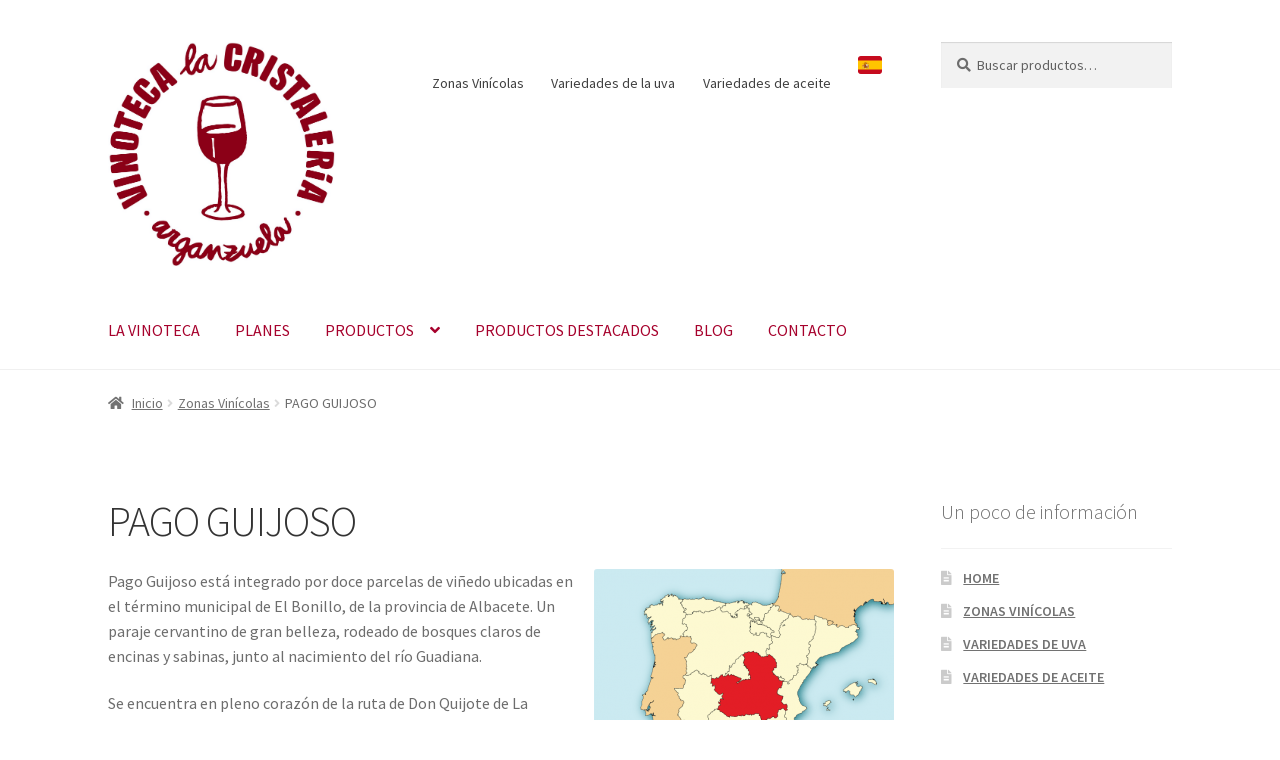

--- FILE ---
content_type: text/html; charset=UTF-8
request_url: https://vinotecalacristaleria.es/zonas-vinicolas/pago-guijoso/
body_size: 20249
content:
<!doctype html>
<html lang="es">
<head>
<meta charset="UTF-8">
<meta name="viewport" content="width=device-width, initial-scale=1">
<link rel="profile" href="http://gmpg.org/xfn/11">
<link rel="pingback" href="https://vinotecalacristaleria.es/xmlrpc.php">

<title>PAGO GUIJOSO &#8211; Vinoteca la Cristalería</title>
<meta name='robots' content='max-image-preview:large' />
<link rel='dns-prefetch' href='//fonts.googleapis.com' />
<link rel="alternate" type="application/rss+xml" title="Vinoteca la Cristalería &raquo; Feed" href="https://vinotecalacristaleria.es/feed/" />
<link rel="alternate" type="application/rss+xml" title="Vinoteca la Cristalería &raquo; Feed de los comentarios" href="https://vinotecalacristaleria.es/comments/feed/" />
<link rel="alternate" type="application/rss+xml" title="Vinoteca la Cristalería &raquo; Comentario PAGO GUIJOSO del feed" href="https://vinotecalacristaleria.es/zonas-vinicolas/pago-guijoso/feed/" />
<link rel="alternate" title="oEmbed (JSON)" type="application/json+oembed" href="https://vinotecalacristaleria.es/wp-json/oembed/1.0/embed?url=https%3A%2F%2Fvinotecalacristaleria.es%2Fzonas-vinicolas%2Fpago-guijoso%2F" />
<link rel="alternate" title="oEmbed (XML)" type="text/xml+oembed" href="https://vinotecalacristaleria.es/wp-json/oembed/1.0/embed?url=https%3A%2F%2Fvinotecalacristaleria.es%2Fzonas-vinicolas%2Fpago-guijoso%2F&#038;format=xml" />
<style id='wp-img-auto-sizes-contain-inline-css'>
img:is([sizes=auto i],[sizes^="auto," i]){contain-intrinsic-size:3000px 1500px}
/*# sourceURL=wp-img-auto-sizes-contain-inline-css */
</style>
<style id='wp-emoji-styles-inline-css'>

	img.wp-smiley, img.emoji {
		display: inline !important;
		border: none !important;
		box-shadow: none !important;
		height: 1em !important;
		width: 1em !important;
		margin: 0 0.07em !important;
		vertical-align: -0.1em !important;
		background: none !important;
		padding: 0 !important;
	}
/*# sourceURL=wp-emoji-styles-inline-css */
</style>
<style id='wp-block-library-inline-css'>
:root{--wp-block-synced-color:#7a00df;--wp-block-synced-color--rgb:122,0,223;--wp-bound-block-color:var(--wp-block-synced-color);--wp-editor-canvas-background:#ddd;--wp-admin-theme-color:#007cba;--wp-admin-theme-color--rgb:0,124,186;--wp-admin-theme-color-darker-10:#006ba1;--wp-admin-theme-color-darker-10--rgb:0,107,160.5;--wp-admin-theme-color-darker-20:#005a87;--wp-admin-theme-color-darker-20--rgb:0,90,135;--wp-admin-border-width-focus:2px}@media (min-resolution:192dpi){:root{--wp-admin-border-width-focus:1.5px}}.wp-element-button{cursor:pointer}:root .has-very-light-gray-background-color{background-color:#eee}:root .has-very-dark-gray-background-color{background-color:#313131}:root .has-very-light-gray-color{color:#eee}:root .has-very-dark-gray-color{color:#313131}:root .has-vivid-green-cyan-to-vivid-cyan-blue-gradient-background{background:linear-gradient(135deg,#00d084,#0693e3)}:root .has-purple-crush-gradient-background{background:linear-gradient(135deg,#34e2e4,#4721fb 50%,#ab1dfe)}:root .has-hazy-dawn-gradient-background{background:linear-gradient(135deg,#faaca8,#dad0ec)}:root .has-subdued-olive-gradient-background{background:linear-gradient(135deg,#fafae1,#67a671)}:root .has-atomic-cream-gradient-background{background:linear-gradient(135deg,#fdd79a,#004a59)}:root .has-nightshade-gradient-background{background:linear-gradient(135deg,#330968,#31cdcf)}:root .has-midnight-gradient-background{background:linear-gradient(135deg,#020381,#2874fc)}:root{--wp--preset--font-size--normal:16px;--wp--preset--font-size--huge:42px}.has-regular-font-size{font-size:1em}.has-larger-font-size{font-size:2.625em}.has-normal-font-size{font-size:var(--wp--preset--font-size--normal)}.has-huge-font-size{font-size:var(--wp--preset--font-size--huge)}.has-text-align-center{text-align:center}.has-text-align-left{text-align:left}.has-text-align-right{text-align:right}.has-fit-text{white-space:nowrap!important}#end-resizable-editor-section{display:none}.aligncenter{clear:both}.items-justified-left{justify-content:flex-start}.items-justified-center{justify-content:center}.items-justified-right{justify-content:flex-end}.items-justified-space-between{justify-content:space-between}.screen-reader-text{border:0;clip-path:inset(50%);height:1px;margin:-1px;overflow:hidden;padding:0;position:absolute;width:1px;word-wrap:normal!important}.screen-reader-text:focus{background-color:#ddd;clip-path:none;color:#444;display:block;font-size:1em;height:auto;left:5px;line-height:normal;padding:15px 23px 14px;text-decoration:none;top:5px;width:auto;z-index:100000}html :where(.has-border-color){border-style:solid}html :where([style*=border-top-color]){border-top-style:solid}html :where([style*=border-right-color]){border-right-style:solid}html :where([style*=border-bottom-color]){border-bottom-style:solid}html :where([style*=border-left-color]){border-left-style:solid}html :where([style*=border-width]){border-style:solid}html :where([style*=border-top-width]){border-top-style:solid}html :where([style*=border-right-width]){border-right-style:solid}html :where([style*=border-bottom-width]){border-bottom-style:solid}html :where([style*=border-left-width]){border-left-style:solid}html :where(img[class*=wp-image-]){height:auto;max-width:100%}:where(figure){margin:0 0 1em}html :where(.is-position-sticky){--wp-admin--admin-bar--position-offset:var(--wp-admin--admin-bar--height,0px)}@media screen and (max-width:600px){html :where(.is-position-sticky){--wp-admin--admin-bar--position-offset:0px}}

/*# sourceURL=wp-block-library-inline-css */
</style><link rel='stylesheet' id='wc-blocks-style-css' href='https://vinotecalacristaleria.es/wp-content/plugins/woocommerce/assets/client/blocks/wc-blocks.css?ver=wc-10.4.3' media='all' />
<style id='global-styles-inline-css'>
:root{--wp--preset--aspect-ratio--square: 1;--wp--preset--aspect-ratio--4-3: 4/3;--wp--preset--aspect-ratio--3-4: 3/4;--wp--preset--aspect-ratio--3-2: 3/2;--wp--preset--aspect-ratio--2-3: 2/3;--wp--preset--aspect-ratio--16-9: 16/9;--wp--preset--aspect-ratio--9-16: 9/16;--wp--preset--color--black: #000000;--wp--preset--color--cyan-bluish-gray: #abb8c3;--wp--preset--color--white: #ffffff;--wp--preset--color--pale-pink: #f78da7;--wp--preset--color--vivid-red: #cf2e2e;--wp--preset--color--luminous-vivid-orange: #ff6900;--wp--preset--color--luminous-vivid-amber: #fcb900;--wp--preset--color--light-green-cyan: #7bdcb5;--wp--preset--color--vivid-green-cyan: #00d084;--wp--preset--color--pale-cyan-blue: #8ed1fc;--wp--preset--color--vivid-cyan-blue: #0693e3;--wp--preset--color--vivid-purple: #9b51e0;--wp--preset--gradient--vivid-cyan-blue-to-vivid-purple: linear-gradient(135deg,rgb(6,147,227) 0%,rgb(155,81,224) 100%);--wp--preset--gradient--light-green-cyan-to-vivid-green-cyan: linear-gradient(135deg,rgb(122,220,180) 0%,rgb(0,208,130) 100%);--wp--preset--gradient--luminous-vivid-amber-to-luminous-vivid-orange: linear-gradient(135deg,rgb(252,185,0) 0%,rgb(255,105,0) 100%);--wp--preset--gradient--luminous-vivid-orange-to-vivid-red: linear-gradient(135deg,rgb(255,105,0) 0%,rgb(207,46,46) 100%);--wp--preset--gradient--very-light-gray-to-cyan-bluish-gray: linear-gradient(135deg,rgb(238,238,238) 0%,rgb(169,184,195) 100%);--wp--preset--gradient--cool-to-warm-spectrum: linear-gradient(135deg,rgb(74,234,220) 0%,rgb(151,120,209) 20%,rgb(207,42,186) 40%,rgb(238,44,130) 60%,rgb(251,105,98) 80%,rgb(254,248,76) 100%);--wp--preset--gradient--blush-light-purple: linear-gradient(135deg,rgb(255,206,236) 0%,rgb(152,150,240) 100%);--wp--preset--gradient--blush-bordeaux: linear-gradient(135deg,rgb(254,205,165) 0%,rgb(254,45,45) 50%,rgb(107,0,62) 100%);--wp--preset--gradient--luminous-dusk: linear-gradient(135deg,rgb(255,203,112) 0%,rgb(199,81,192) 50%,rgb(65,88,208) 100%);--wp--preset--gradient--pale-ocean: linear-gradient(135deg,rgb(255,245,203) 0%,rgb(182,227,212) 50%,rgb(51,167,181) 100%);--wp--preset--gradient--electric-grass: linear-gradient(135deg,rgb(202,248,128) 0%,rgb(113,206,126) 100%);--wp--preset--gradient--midnight: linear-gradient(135deg,rgb(2,3,129) 0%,rgb(40,116,252) 100%);--wp--preset--font-size--small: 14px;--wp--preset--font-size--medium: 23px;--wp--preset--font-size--large: 26px;--wp--preset--font-size--x-large: 42px;--wp--preset--font-size--normal: 16px;--wp--preset--font-size--huge: 37px;--wp--preset--spacing--20: 0.44rem;--wp--preset--spacing--30: 0.67rem;--wp--preset--spacing--40: 1rem;--wp--preset--spacing--50: 1.5rem;--wp--preset--spacing--60: 2.25rem;--wp--preset--spacing--70: 3.38rem;--wp--preset--spacing--80: 5.06rem;--wp--preset--shadow--natural: 6px 6px 9px rgba(0, 0, 0, 0.2);--wp--preset--shadow--deep: 12px 12px 50px rgba(0, 0, 0, 0.4);--wp--preset--shadow--sharp: 6px 6px 0px rgba(0, 0, 0, 0.2);--wp--preset--shadow--outlined: 6px 6px 0px -3px rgb(255, 255, 255), 6px 6px rgb(0, 0, 0);--wp--preset--shadow--crisp: 6px 6px 0px rgb(0, 0, 0);}:root :where(.is-layout-flow) > :first-child{margin-block-start: 0;}:root :where(.is-layout-flow) > :last-child{margin-block-end: 0;}:root :where(.is-layout-flow) > *{margin-block-start: 24px;margin-block-end: 0;}:root :where(.is-layout-constrained) > :first-child{margin-block-start: 0;}:root :where(.is-layout-constrained) > :last-child{margin-block-end: 0;}:root :where(.is-layout-constrained) > *{margin-block-start: 24px;margin-block-end: 0;}:root :where(.is-layout-flex){gap: 24px;}:root :where(.is-layout-grid){gap: 24px;}body .is-layout-flex{display: flex;}.is-layout-flex{flex-wrap: wrap;align-items: center;}.is-layout-flex > :is(*, div){margin: 0;}body .is-layout-grid{display: grid;}.is-layout-grid > :is(*, div){margin: 0;}.has-black-color{color: var(--wp--preset--color--black) !important;}.has-cyan-bluish-gray-color{color: var(--wp--preset--color--cyan-bluish-gray) !important;}.has-white-color{color: var(--wp--preset--color--white) !important;}.has-pale-pink-color{color: var(--wp--preset--color--pale-pink) !important;}.has-vivid-red-color{color: var(--wp--preset--color--vivid-red) !important;}.has-luminous-vivid-orange-color{color: var(--wp--preset--color--luminous-vivid-orange) !important;}.has-luminous-vivid-amber-color{color: var(--wp--preset--color--luminous-vivid-amber) !important;}.has-light-green-cyan-color{color: var(--wp--preset--color--light-green-cyan) !important;}.has-vivid-green-cyan-color{color: var(--wp--preset--color--vivid-green-cyan) !important;}.has-pale-cyan-blue-color{color: var(--wp--preset--color--pale-cyan-blue) !important;}.has-vivid-cyan-blue-color{color: var(--wp--preset--color--vivid-cyan-blue) !important;}.has-vivid-purple-color{color: var(--wp--preset--color--vivid-purple) !important;}.has-black-background-color{background-color: var(--wp--preset--color--black) !important;}.has-cyan-bluish-gray-background-color{background-color: var(--wp--preset--color--cyan-bluish-gray) !important;}.has-white-background-color{background-color: var(--wp--preset--color--white) !important;}.has-pale-pink-background-color{background-color: var(--wp--preset--color--pale-pink) !important;}.has-vivid-red-background-color{background-color: var(--wp--preset--color--vivid-red) !important;}.has-luminous-vivid-orange-background-color{background-color: var(--wp--preset--color--luminous-vivid-orange) !important;}.has-luminous-vivid-amber-background-color{background-color: var(--wp--preset--color--luminous-vivid-amber) !important;}.has-light-green-cyan-background-color{background-color: var(--wp--preset--color--light-green-cyan) !important;}.has-vivid-green-cyan-background-color{background-color: var(--wp--preset--color--vivid-green-cyan) !important;}.has-pale-cyan-blue-background-color{background-color: var(--wp--preset--color--pale-cyan-blue) !important;}.has-vivid-cyan-blue-background-color{background-color: var(--wp--preset--color--vivid-cyan-blue) !important;}.has-vivid-purple-background-color{background-color: var(--wp--preset--color--vivid-purple) !important;}.has-black-border-color{border-color: var(--wp--preset--color--black) !important;}.has-cyan-bluish-gray-border-color{border-color: var(--wp--preset--color--cyan-bluish-gray) !important;}.has-white-border-color{border-color: var(--wp--preset--color--white) !important;}.has-pale-pink-border-color{border-color: var(--wp--preset--color--pale-pink) !important;}.has-vivid-red-border-color{border-color: var(--wp--preset--color--vivid-red) !important;}.has-luminous-vivid-orange-border-color{border-color: var(--wp--preset--color--luminous-vivid-orange) !important;}.has-luminous-vivid-amber-border-color{border-color: var(--wp--preset--color--luminous-vivid-amber) !important;}.has-light-green-cyan-border-color{border-color: var(--wp--preset--color--light-green-cyan) !important;}.has-vivid-green-cyan-border-color{border-color: var(--wp--preset--color--vivid-green-cyan) !important;}.has-pale-cyan-blue-border-color{border-color: var(--wp--preset--color--pale-cyan-blue) !important;}.has-vivid-cyan-blue-border-color{border-color: var(--wp--preset--color--vivid-cyan-blue) !important;}.has-vivid-purple-border-color{border-color: var(--wp--preset--color--vivid-purple) !important;}.has-vivid-cyan-blue-to-vivid-purple-gradient-background{background: var(--wp--preset--gradient--vivid-cyan-blue-to-vivid-purple) !important;}.has-light-green-cyan-to-vivid-green-cyan-gradient-background{background: var(--wp--preset--gradient--light-green-cyan-to-vivid-green-cyan) !important;}.has-luminous-vivid-amber-to-luminous-vivid-orange-gradient-background{background: var(--wp--preset--gradient--luminous-vivid-amber-to-luminous-vivid-orange) !important;}.has-luminous-vivid-orange-to-vivid-red-gradient-background{background: var(--wp--preset--gradient--luminous-vivid-orange-to-vivid-red) !important;}.has-very-light-gray-to-cyan-bluish-gray-gradient-background{background: var(--wp--preset--gradient--very-light-gray-to-cyan-bluish-gray) !important;}.has-cool-to-warm-spectrum-gradient-background{background: var(--wp--preset--gradient--cool-to-warm-spectrum) !important;}.has-blush-light-purple-gradient-background{background: var(--wp--preset--gradient--blush-light-purple) !important;}.has-blush-bordeaux-gradient-background{background: var(--wp--preset--gradient--blush-bordeaux) !important;}.has-luminous-dusk-gradient-background{background: var(--wp--preset--gradient--luminous-dusk) !important;}.has-pale-ocean-gradient-background{background: var(--wp--preset--gradient--pale-ocean) !important;}.has-electric-grass-gradient-background{background: var(--wp--preset--gradient--electric-grass) !important;}.has-midnight-gradient-background{background: var(--wp--preset--gradient--midnight) !important;}.has-small-font-size{font-size: var(--wp--preset--font-size--small) !important;}.has-medium-font-size{font-size: var(--wp--preset--font-size--medium) !important;}.has-large-font-size{font-size: var(--wp--preset--font-size--large) !important;}.has-x-large-font-size{font-size: var(--wp--preset--font-size--x-large) !important;}
/*# sourceURL=global-styles-inline-css */
</style>

<style id='classic-theme-styles-inline-css'>
/*! This file is auto-generated */
.wp-block-button__link{color:#fff;background-color:#32373c;border-radius:9999px;box-shadow:none;text-decoration:none;padding:calc(.667em + 2px) calc(1.333em + 2px);font-size:1.125em}.wp-block-file__button{background:#32373c;color:#fff;text-decoration:none}
/*# sourceURL=/wp-includes/css/classic-themes.min.css */
</style>
<link rel='stylesheet' id='storefront-gutenberg-blocks-css' href='https://vinotecalacristaleria.es/wp-content/themes/storefront/assets/css/base/gutenberg-blocks.css?ver=4.6.2' media='all' />
<style id='storefront-gutenberg-blocks-inline-css'>

				.wp-block-button__link:not(.has-text-color) {
					color: #333333;
				}

				.wp-block-button__link:not(.has-text-color):hover,
				.wp-block-button__link:not(.has-text-color):focus,
				.wp-block-button__link:not(.has-text-color):active {
					color: #333333;
				}

				.wp-block-button__link:not(.has-background) {
					background-color: #eeeeee;
				}

				.wp-block-button__link:not(.has-background):hover,
				.wp-block-button__link:not(.has-background):focus,
				.wp-block-button__link:not(.has-background):active {
					border-color: #d5d5d5;
					background-color: #d5d5d5;
				}

				.wc-block-grid__products .wc-block-grid__product .wp-block-button__link {
					background-color: #eeeeee;
					border-color: #eeeeee;
					color: #333333;
				}

				.wp-block-quote footer,
				.wp-block-quote cite,
				.wp-block-quote__citation {
					color: #6d6d6d;
				}

				.wp-block-pullquote cite,
				.wp-block-pullquote footer,
				.wp-block-pullquote__citation {
					color: #6d6d6d;
				}

				.wp-block-image figcaption {
					color: #6d6d6d;
				}

				.wp-block-separator.is-style-dots::before {
					color: #333333;
				}

				.wp-block-file a.wp-block-file__button {
					color: #333333;
					background-color: #eeeeee;
					border-color: #eeeeee;
				}

				.wp-block-file a.wp-block-file__button:hover,
				.wp-block-file a.wp-block-file__button:focus,
				.wp-block-file a.wp-block-file__button:active {
					color: #333333;
					background-color: #d5d5d5;
				}

				.wp-block-code,
				.wp-block-preformatted pre {
					color: #6d6d6d;
				}

				.wp-block-table:not( .has-background ):not( .is-style-stripes ) tbody tr:nth-child(2n) td {
					background-color: #fdfdfd;
				}

				.wp-block-cover .wp-block-cover__inner-container h1:not(.has-text-color),
				.wp-block-cover .wp-block-cover__inner-container h2:not(.has-text-color),
				.wp-block-cover .wp-block-cover__inner-container h3:not(.has-text-color),
				.wp-block-cover .wp-block-cover__inner-container h4:not(.has-text-color),
				.wp-block-cover .wp-block-cover__inner-container h5:not(.has-text-color),
				.wp-block-cover .wp-block-cover__inner-container h6:not(.has-text-color) {
					color: #000000;
				}

				div.wc-block-components-price-slider__range-input-progress,
				.rtl .wc-block-components-price-slider__range-input-progress {
					--range-color: #7f54b3;
				}

				/* Target only IE11 */
				@media all and (-ms-high-contrast: none), (-ms-high-contrast: active) {
					.wc-block-components-price-slider__range-input-progress {
						background: #7f54b3;
					}
				}

				.wc-block-components-button:not(.is-link) {
					background-color: #333333;
					color: #ffffff;
				}

				.wc-block-components-button:not(.is-link):hover,
				.wc-block-components-button:not(.is-link):focus,
				.wc-block-components-button:not(.is-link):active {
					background-color: #1a1a1a;
					color: #ffffff;
				}

				.wc-block-components-button:not(.is-link):disabled {
					background-color: #333333;
					color: #ffffff;
				}

				.wc-block-cart__submit-container {
					background-color: #ffffff;
				}

				.wc-block-cart__submit-container::before {
					color: rgba(220,220,220,0.5);
				}

				.wc-block-components-order-summary-item__quantity {
					background-color: #ffffff;
					border-color: #6d6d6d;
					box-shadow: 0 0 0 2px #ffffff;
					color: #6d6d6d;
				}
			
/*# sourceURL=storefront-gutenberg-blocks-inline-css */
</style>
<link rel='stylesheet' id='aps-animate-css-css' href='https://vinotecalacristaleria.es/wp-content/plugins/accesspress-social-icons/css/animate.css?ver=1.8.5' media='all' />
<link rel='stylesheet' id='aps-frontend-css-css' href='https://vinotecalacristaleria.es/wp-content/plugins/accesspress-social-icons/css/frontend.css?ver=1.8.5' media='all' />
<link rel='stylesheet' id='contact-form-7-css' href='https://vinotecalacristaleria.es/wp-content/plugins/contact-form-7/includes/css/styles.css?ver=6.1.4' media='all' />
<link rel='stylesheet' id='thickbox.css-css' href='https://vinotecalacristaleria.es/wp-includes/js/thickbox/thickbox.css?ver=1.0' media='all' />
<link rel='stylesheet' id='dashicons-css' href='https://vinotecalacristaleria.es/wp-includes/css/dashicons.min.css?ver=6.9' media='all' />
<style id='dashicons-inline-css'>
[data-font="Dashicons"]:before {font-family: 'Dashicons' !important;content: attr(data-icon) !important;speak: none !important;font-weight: normal !important;font-variant: normal !important;text-transform: none !important;line-height: 1 !important;font-style: normal !important;-webkit-font-smoothing: antialiased !important;-moz-osx-font-smoothing: grayscale !important;}
/*# sourceURL=dashicons-inline-css */
</style>
<link rel='stylesheet' id='thickbox-css' href='https://vinotecalacristaleria.es/wp-includes/js/thickbox/thickbox.css?ver=6.9' media='all' />
<style id='woocommerce-inline-inline-css'>
.woocommerce form .form-row .required { visibility: visible; }
/*# sourceURL=woocommerce-inline-inline-css */
</style>
<link rel='stylesheet' id='ywctm-frontend-css' href='https://vinotecalacristaleria.es/wp-content/plugins/yith-woocommerce-catalog-mode/assets/css/frontend.min.css?ver=2.52.0' media='all' />
<style id='ywctm-frontend-inline-css'>
form.cart button.single_add_to_cart_button, .ppc-button-wrapper, .wc-ppcp-paylater-msg__container, form.cart .quantity, table.variations, form.variations_form, .single_variation_wrap .variations_button, .storefront-sticky-add-to-cart__content-button, .widget.woocommerce.widget_shopping_cart, .site-header-cart.menu{display: none !important}
/*# sourceURL=ywctm-frontend-inline-css */
</style>
<link rel='stylesheet' id='storefront-style-css' href='https://vinotecalacristaleria.es/wp-content/themes/storefront/style.css?ver=4.6.2' media='all' />
<style id='storefront-style-inline-css'>

			.main-navigation ul li a,
			.site-title a,
			ul.menu li a,
			.site-branding h1 a,
			button.menu-toggle,
			button.menu-toggle:hover,
			.handheld-navigation .dropdown-toggle {
				color: #a6012c;
			}

			button.menu-toggle,
			button.menu-toggle:hover {
				border-color: #a6012c;
			}

			.main-navigation ul li a:hover,
			.main-navigation ul li:hover > a,
			.site-title a:hover,
			.site-header ul.menu li.current-menu-item > a {
				color: #e7426d;
			}

			table:not( .has-background ) th {
				background-color: #f8f8f8;
			}

			table:not( .has-background ) tbody td {
				background-color: #fdfdfd;
			}

			table:not( .has-background ) tbody tr:nth-child(2n) td,
			fieldset,
			fieldset legend {
				background-color: #fbfbfb;
			}

			.site-header,
			.secondary-navigation ul ul,
			.main-navigation ul.menu > li.menu-item-has-children:after,
			.secondary-navigation ul.menu ul,
			.storefront-handheld-footer-bar,
			.storefront-handheld-footer-bar ul li > a,
			.storefront-handheld-footer-bar ul li.search .site-search,
			button.menu-toggle,
			button.menu-toggle:hover {
				background-color: #ffffff;
			}

			p.site-description,
			.site-header,
			.storefront-handheld-footer-bar {
				color: #404040;
			}

			button.menu-toggle:after,
			button.menu-toggle:before,
			button.menu-toggle span:before {
				background-color: #a6012c;
			}

			h1, h2, h3, h4, h5, h6, .wc-block-grid__product-title {
				color: #333333;
			}

			.widget h1 {
				border-bottom-color: #333333;
			}

			body,
			.secondary-navigation a {
				color: #6d6d6d;
			}

			.widget-area .widget a,
			.hentry .entry-header .posted-on a,
			.hentry .entry-header .post-author a,
			.hentry .entry-header .post-comments a,
			.hentry .entry-header .byline a {
				color: #727272;
			}

			a {
				color: #7f54b3;
			}

			a:focus,
			button:focus,
			.button.alt:focus,
			input:focus,
			textarea:focus,
			input[type="button"]:focus,
			input[type="reset"]:focus,
			input[type="submit"]:focus,
			input[type="email"]:focus,
			input[type="tel"]:focus,
			input[type="url"]:focus,
			input[type="password"]:focus,
			input[type="search"]:focus {
				outline-color: #7f54b3;
			}

			button, input[type="button"], input[type="reset"], input[type="submit"], .button, .widget a.button {
				background-color: #eeeeee;
				border-color: #eeeeee;
				color: #333333;
			}

			button:hover, input[type="button"]:hover, input[type="reset"]:hover, input[type="submit"]:hover, .button:hover, .widget a.button:hover {
				background-color: #d5d5d5;
				border-color: #d5d5d5;
				color: #333333;
			}

			button.alt, input[type="button"].alt, input[type="reset"].alt, input[type="submit"].alt, .button.alt, .widget-area .widget a.button.alt {
				background-color: #333333;
				border-color: #333333;
				color: #ffffff;
			}

			button.alt:hover, input[type="button"].alt:hover, input[type="reset"].alt:hover, input[type="submit"].alt:hover, .button.alt:hover, .widget-area .widget a.button.alt:hover {
				background-color: #1a1a1a;
				border-color: #1a1a1a;
				color: #ffffff;
			}

			.pagination .page-numbers li .page-numbers.current {
				background-color: #e6e6e6;
				color: #636363;
			}

			#comments .comment-list .comment-content .comment-text {
				background-color: #f8f8f8;
			}

			.site-footer {
				background-color: #a6012c;
				color: #ffffff;
			}

			.site-footer a:not(.button):not(.components-button) {
				color: #b5b5b5;
			}

			.site-footer .storefront-handheld-footer-bar a:not(.button):not(.components-button) {
				color: #a6012c;
			}

			.site-footer h1, .site-footer h2, .site-footer h3, .site-footer h4, .site-footer h5, .site-footer h6, .site-footer .widget .widget-title, .site-footer .widget .widgettitle {
				color: #e0e0e0;
			}

			.page-template-template-homepage.has-post-thumbnail .type-page.has-post-thumbnail .entry-title {
				color: #000000;
			}

			.page-template-template-homepage.has-post-thumbnail .type-page.has-post-thumbnail .entry-content {
				color: #000000;
			}

			@media screen and ( min-width: 768px ) {
				.secondary-navigation ul.menu a:hover {
					color: #595959;
				}

				.secondary-navigation ul.menu a {
					color: #404040;
				}

				.main-navigation ul.menu ul.sub-menu,
				.main-navigation ul.nav-menu ul.children {
					background-color: #f0f0f0;
				}

				.site-header {
					border-bottom-color: #f0f0f0;
				}
			}
/*# sourceURL=storefront-style-inline-css */
</style>
<link rel='stylesheet' id='storefront-icons-css' href='https://vinotecalacristaleria.es/wp-content/themes/storefront/assets/css/base/icons.css?ver=4.6.2' media='all' />
<link rel='stylesheet' id='storefront-fonts-css' href='https://fonts.googleapis.com/css?family=Source+Sans+Pro%3A400%2C300%2C300italic%2C400italic%2C600%2C700%2C900&#038;subset=latin%2Clatin-ext&#038;ver=4.6.2' media='all' />
<link rel='stylesheet' id='storefront-woocommerce-style-css' href='https://vinotecalacristaleria.es/wp-content/themes/storefront/assets/css/woocommerce/woocommerce.css?ver=4.6.2' media='all' />
<style id='storefront-woocommerce-style-inline-css'>
@font-face {
				font-family: star;
				src: url(https://vinotecalacristaleria.es/wp-content/plugins/woocommerce/assets/fonts/star.eot);
				src:
					url(https://vinotecalacristaleria.es/wp-content/plugins/woocommerce/assets/fonts/star.eot?#iefix) format("embedded-opentype"),
					url(https://vinotecalacristaleria.es/wp-content/plugins/woocommerce/assets/fonts/star.woff) format("woff"),
					url(https://vinotecalacristaleria.es/wp-content/plugins/woocommerce/assets/fonts/star.ttf) format("truetype"),
					url(https://vinotecalacristaleria.es/wp-content/plugins/woocommerce/assets/fonts/star.svg#star) format("svg");
				font-weight: 400;
				font-style: normal;
			}
			@font-face {
				font-family: WooCommerce;
				src: url(https://vinotecalacristaleria.es/wp-content/plugins/woocommerce/assets/fonts/WooCommerce.eot);
				src:
					url(https://vinotecalacristaleria.es/wp-content/plugins/woocommerce/assets/fonts/WooCommerce.eot?#iefix) format("embedded-opentype"),
					url(https://vinotecalacristaleria.es/wp-content/plugins/woocommerce/assets/fonts/WooCommerce.woff) format("woff"),
					url(https://vinotecalacristaleria.es/wp-content/plugins/woocommerce/assets/fonts/WooCommerce.ttf) format("truetype"),
					url(https://vinotecalacristaleria.es/wp-content/plugins/woocommerce/assets/fonts/WooCommerce.svg#WooCommerce) format("svg");
				font-weight: 400;
				font-style: normal;
			}

			a.cart-contents,
			.site-header-cart .widget_shopping_cart a {
				color: #a6012c;
			}

			a.cart-contents:hover,
			.site-header-cart .widget_shopping_cart a:hover,
			.site-header-cart:hover > li > a {
				color: #e7426d;
			}

			table.cart td.product-remove,
			table.cart td.actions {
				border-top-color: #ffffff;
			}

			.storefront-handheld-footer-bar ul li.cart .count {
				background-color: #a6012c;
				color: #ffffff;
				border-color: #ffffff;
			}

			.woocommerce-tabs ul.tabs li.active a,
			ul.products li.product .price,
			.onsale,
			.wc-block-grid__product-onsale,
			.widget_search form:before,
			.widget_product_search form:before {
				color: #6d6d6d;
			}

			.woocommerce-breadcrumb a,
			a.woocommerce-review-link,
			.product_meta a {
				color: #727272;
			}

			.wc-block-grid__product-onsale,
			.onsale {
				border-color: #6d6d6d;
			}

			.star-rating span:before,
			.quantity .plus, .quantity .minus,
			p.stars a:hover:after,
			p.stars a:after,
			.star-rating span:before,
			#payment .payment_methods li input[type=radio]:first-child:checked+label:before {
				color: #7f54b3;
			}

			.widget_price_filter .ui-slider .ui-slider-range,
			.widget_price_filter .ui-slider .ui-slider-handle {
				background-color: #7f54b3;
			}

			.order_details {
				background-color: #f8f8f8;
			}

			.order_details > li {
				border-bottom: 1px dotted #e3e3e3;
			}

			.order_details:before,
			.order_details:after {
				background: -webkit-linear-gradient(transparent 0,transparent 0),-webkit-linear-gradient(135deg,#f8f8f8 33.33%,transparent 33.33%),-webkit-linear-gradient(45deg,#f8f8f8 33.33%,transparent 33.33%)
			}

			#order_review {
				background-color: #ffffff;
			}

			#payment .payment_methods > li .payment_box,
			#payment .place-order {
				background-color: #fafafa;
			}

			#payment .payment_methods > li:not(.woocommerce-notice) {
				background-color: #f5f5f5;
			}

			#payment .payment_methods > li:not(.woocommerce-notice):hover {
				background-color: #f0f0f0;
			}

			.woocommerce-pagination .page-numbers li .page-numbers.current {
				background-color: #e6e6e6;
				color: #636363;
			}

			.wc-block-grid__product-onsale,
			.onsale,
			.woocommerce-pagination .page-numbers li .page-numbers:not(.current) {
				color: #6d6d6d;
			}

			p.stars a:before,
			p.stars a:hover~a:before,
			p.stars.selected a.active~a:before {
				color: #6d6d6d;
			}

			p.stars.selected a.active:before,
			p.stars:hover a:before,
			p.stars.selected a:not(.active):before,
			p.stars.selected a.active:before {
				color: #7f54b3;
			}

			.single-product div.product .woocommerce-product-gallery .woocommerce-product-gallery__trigger {
				background-color: #eeeeee;
				color: #333333;
			}

			.single-product div.product .woocommerce-product-gallery .woocommerce-product-gallery__trigger:hover {
				background-color: #d5d5d5;
				border-color: #d5d5d5;
				color: #333333;
			}

			.button.added_to_cart:focus,
			.button.wc-forward:focus {
				outline-color: #7f54b3;
			}

			.added_to_cart,
			.site-header-cart .widget_shopping_cart a.button,
			.wc-block-grid__products .wc-block-grid__product .wp-block-button__link {
				background-color: #eeeeee;
				border-color: #eeeeee;
				color: #333333;
			}

			.added_to_cart:hover,
			.site-header-cart .widget_shopping_cart a.button:hover,
			.wc-block-grid__products .wc-block-grid__product .wp-block-button__link:hover {
				background-color: #d5d5d5;
				border-color: #d5d5d5;
				color: #333333;
			}

			.added_to_cart.alt, .added_to_cart, .widget a.button.checkout {
				background-color: #333333;
				border-color: #333333;
				color: #ffffff;
			}

			.added_to_cart.alt:hover, .added_to_cart:hover, .widget a.button.checkout:hover {
				background-color: #1a1a1a;
				border-color: #1a1a1a;
				color: #ffffff;
			}

			.button.loading {
				color: #eeeeee;
			}

			.button.loading:hover {
				background-color: #eeeeee;
			}

			.button.loading:after {
				color: #333333;
			}

			@media screen and ( min-width: 768px ) {
				.site-header-cart .widget_shopping_cart,
				.site-header .product_list_widget li .quantity {
					color: #404040;
				}

				.site-header-cart .widget_shopping_cart .buttons,
				.site-header-cart .widget_shopping_cart .total {
					background-color: #f5f5f5;
				}

				.site-header-cart .widget_shopping_cart {
					background-color: #f0f0f0;
				}
			}
				.storefront-product-pagination a {
					color: #6d6d6d;
					background-color: #ffffff;
				}
				.storefront-sticky-add-to-cart {
					color: #6d6d6d;
					background-color: #ffffff;
				}

				.storefront-sticky-add-to-cart a:not(.button) {
					color: #a6012c;
				}
/*# sourceURL=storefront-woocommerce-style-inline-css */
</style>
<link rel='stylesheet' id='storefront-child-style-css' href='https://vinotecalacristaleria.es/wp-content/themes/vinotecalacristaleria-child/style.css?ver=2.1.3.1476032832' media='all' />
<link rel='stylesheet' id='storefront-woocommerce-brands-style-css' href='https://vinotecalacristaleria.es/wp-content/themes/storefront/assets/css/woocommerce/extensions/brands.css?ver=4.6.2' media='all' />
<script src="https://vinotecalacristaleria.es/wp-includes/js/jquery/jquery.min.js?ver=3.7.1" id="jquery-core-js"></script>
<script src="https://vinotecalacristaleria.es/wp-includes/js/jquery/jquery-migrate.min.js?ver=3.4.1" id="jquery-migrate-js"></script>
<script src="https://vinotecalacristaleria.es/wp-content/plugins/accesspress-social-icons/js/frontend.js?ver=1.8.5" id="aps-frontend-js-js"></script>
<script src="https://vinotecalacristaleria.es/wp-content/plugins/woocommerce/assets/js/jquery-blockui/jquery.blockUI.min.js?ver=2.7.0-wc.10.4.3" id="wc-jquery-blockui-js" defer data-wp-strategy="defer"></script>
<script src="https://vinotecalacristaleria.es/wp-content/plugins/woocommerce/assets/js/js-cookie/js.cookie.min.js?ver=2.1.4-wc.10.4.3" id="wc-js-cookie-js" defer data-wp-strategy="defer"></script>
<script id="woocommerce-js-extra">
var woocommerce_params = {"ajax_url":"/wp-admin/admin-ajax.php","wc_ajax_url":"/?wc-ajax=%%endpoint%%","i18n_password_show":"Mostrar contrase\u00f1a","i18n_password_hide":"Ocultar contrase\u00f1a"};
//# sourceURL=woocommerce-js-extra
</script>
<script src="https://vinotecalacristaleria.es/wp-content/plugins/woocommerce/assets/js/frontend/woocommerce.min.js?ver=10.4.3" id="woocommerce-js" defer data-wp-strategy="defer"></script>
<script id="wc-cart-fragments-js-extra">
var wc_cart_fragments_params = {"ajax_url":"/wp-admin/admin-ajax.php","wc_ajax_url":"/?wc-ajax=%%endpoint%%","cart_hash_key":"wc_cart_hash_4c4d81adf0080bfc4e0bb1f7c67278a6","fragment_name":"wc_fragments_4c4d81adf0080bfc4e0bb1f7c67278a6","request_timeout":"5000"};
//# sourceURL=wc-cart-fragments-js-extra
</script>
<script src="https://vinotecalacristaleria.es/wp-content/plugins/woocommerce/assets/js/frontend/cart-fragments.min.js?ver=10.4.3" id="wc-cart-fragments-js" defer data-wp-strategy="defer"></script>
<script src="https://vinotecalacristaleria.es/wp-content/plugins/spider-event-calendar/elements/calendar.js?ver=1.5.65" id="Calendar-js"></script>
<script src="https://vinotecalacristaleria.es/wp-content/plugins/spider-event-calendar/elements/calendar-setup.js?ver=1.5.65" id="calendar-setup-js"></script>
<script src="https://vinotecalacristaleria.es/wp-content/plugins/spider-event-calendar/elements/calendar_function.js?ver=1.5.65" id="calendar_function-js"></script>
<script></script><link rel="https://api.w.org/" href="https://vinotecalacristaleria.es/wp-json/" /><link rel="alternate" title="JSON" type="application/json" href="https://vinotecalacristaleria.es/wp-json/wp/v2/pages/316" /><link rel="EditURI" type="application/rsd+xml" title="RSD" href="https://vinotecalacristaleria.es/xmlrpc.php?rsd" />
<link rel="canonical" href="https://vinotecalacristaleria.es/zonas-vinicolas/pago-guijoso/" />
<link rel='shortlink' href='https://vinotecalacristaleria.es/?p=316' />
  <script>
    var xx_cal_xx = '&';
  </script>
  	<noscript><style>.woocommerce-product-gallery{ opacity: 1 !important; }</style></noscript>
	<meta name="generator" content="Powered by WPBakery Page Builder - drag and drop page builder for WordPress."/>
<link rel="icon" href="https://vinotecalacristaleria.es/wp-content/uploads/2024/10/cropped-logo-vinoteca-la-cristaleria-nuevo-1-32x32.jpg" sizes="32x32" />
<link rel="icon" href="https://vinotecalacristaleria.es/wp-content/uploads/2024/10/cropped-logo-vinoteca-la-cristaleria-nuevo-1-192x192.jpg" sizes="192x192" />
<link rel="apple-touch-icon" href="https://vinotecalacristaleria.es/wp-content/uploads/2024/10/cropped-logo-vinoteca-la-cristaleria-nuevo-1-180x180.jpg" />
<meta name="msapplication-TileImage" content="https://vinotecalacristaleria.es/wp-content/uploads/2024/10/cropped-logo-vinoteca-la-cristaleria-nuevo-1-270x270.jpg" />
<noscript><style> .wpb_animate_when_almost_visible { opacity: 1; }</style></noscript><link rel='stylesheet' id='spcalendar-jos-css' href='https://vinotecalacristaleria.es/wp-content/plugins/spider-event-calendar/elements/calendar-jos.css?ver=1.5.65' media='' />
<link rel='stylesheet' id='wp-color-picker-css' href='https://vinotecalacristaleria.es/wp-admin/css/color-picker.min.css?ver=6.9' media='all' />
</head>

<body class="wp-singular page-template-default page page-id-316 page-child parent-pageid-46 wp-custom-logo wp-embed-responsive wp-theme-storefront wp-child-theme-vinotecalacristaleria-child theme-storefront woocommerce-no-js metaslider-plugin storefront-secondary-navigation storefront-align-wide right-sidebar woocommerce-active wpb-js-composer js-comp-ver-8.7.2 vc_responsive">



<div id="page" class="hfeed site">
	
	<header id="masthead" class="site-header" role="banner" style="">

		<div class="col-full">		<a class="skip-link screen-reader-text" href="#site-navigation">Ir a la navegación</a>
		<a class="skip-link screen-reader-text" href="#content">Ir al contenido</a>
				<div class="site-branding">
			<a href="https://vinotecalacristaleria.es/" class="custom-logo-link" rel="home"><img width="1212" height="1198" src="https://vinotecalacristaleria.es/wp-content/uploads/2024/10/cropped-logo-vinoteca-la-cristaleria-nuevo.jpg" class="custom-logo" alt="Logo vinoteca la cristaleria" decoding="async" fetchpriority="high" srcset="https://vinotecalacristaleria.es/wp-content/uploads/2024/10/cropped-logo-vinoteca-la-cristaleria-nuevo.jpg 1212w, https://vinotecalacristaleria.es/wp-content/uploads/2024/10/cropped-logo-vinoteca-la-cristaleria-nuevo-324x320.jpg 324w, https://vinotecalacristaleria.es/wp-content/uploads/2024/10/cropped-logo-vinoteca-la-cristaleria-nuevo-100x100.jpg 100w, https://vinotecalacristaleria.es/wp-content/uploads/2024/10/cropped-logo-vinoteca-la-cristaleria-nuevo-416x411.jpg 416w, https://vinotecalacristaleria.es/wp-content/uploads/2024/10/cropped-logo-vinoteca-la-cristaleria-nuevo-300x297.jpg 300w, https://vinotecalacristaleria.es/wp-content/uploads/2024/10/cropped-logo-vinoteca-la-cristaleria-nuevo-1024x1012.jpg 1024w, https://vinotecalacristaleria.es/wp-content/uploads/2024/10/cropped-logo-vinoteca-la-cristaleria-nuevo-768x759.jpg 768w" sizes="(max-width: 1212px) 100vw, 1212px" /></a>		</div>
					<nav class="secondary-navigation" role="navigation" aria-label="Navegación secundaria">
				<div class="menu-traslator-container"><ul id="menu-traslator" class="menu"><li id="menu-item-12628" class="menu-item menu-item-type-post_type menu-item-object-page current-page-ancestor menu-item-12628"><a href="https://vinotecalacristaleria.es/zonas-vinicolas/">Zonas Vinícolas</a></li>
<li id="menu-item-12629" class="menu-item menu-item-type-post_type menu-item-object-page menu-item-12629"><a href="https://vinotecalacristaleria.es/variedades-de-la-uva/">Variedades de la uva</a></li>
<li id="menu-item-12630" class="menu-item menu-item-type-post_type menu-item-object-page menu-item-12630"><a href="https://vinotecalacristaleria.es/variedades-de-aceite/">Variedades de aceite</a></li>
<li class="menu-item menu-item-gtranslate menu-item-has-children notranslate"><a href="#" data-gt-lang="es" class="gt-current-wrapper notranslate"><img src="https://vinotecalacristaleria.es/wp-content/plugins/gtranslate/flags/svg/es.svg" width="24" height="24" alt="es" loading="lazy"></a><ul class="dropdown-menu sub-menu"><li class="menu-item menu-item-gtranslate-child"><a href="#" data-gt-lang="en" class="notranslate"><img src="https://vinotecalacristaleria.es/wp-content/plugins/gtranslate/flags/svg/en.svg" width="24" height="24" alt="en" loading="lazy"></a></li><li class="menu-item menu-item-gtranslate-child"><a href="#" data-gt-lang="es" class="gt-current-lang notranslate"><img src="https://vinotecalacristaleria.es/wp-content/plugins/gtranslate/flags/svg/es.svg" width="24" height="24" alt="es" loading="lazy"></a></li></ul></li></ul></div>			</nav><!-- #site-navigation -->
						<div class="site-search">
				<div class="widget woocommerce widget_product_search"><form role="search" method="get" class="woocommerce-product-search" action="https://vinotecalacristaleria.es/">
	<label class="screen-reader-text" for="woocommerce-product-search-field-0">Buscar por:</label>
	<input type="search" id="woocommerce-product-search-field-0" class="search-field" placeholder="Buscar productos&hellip;" value="" name="s" />
	<button type="submit" value="Buscar" class="">Buscar</button>
	<input type="hidden" name="post_type" value="product" />
</form>
</div>			</div>
			</div><div class="storefront-primary-navigation"><div class="col-full">		<nav id="site-navigation" class="main-navigation" role="navigation" aria-label="Navegación principal">
		<button id="site-navigation-menu-toggle" class="menu-toggle" aria-controls="site-navigation" aria-expanded="false"><span>Menú</span></button>
			<div class="primary-navigation"><ul id="menu-menu1" class="menu"><li id="menu-item-42" class="menu-item menu-item-type-post_type menu-item-object-page menu-item-42"><a href="https://vinotecalacristaleria.es/quienes-somos/">LA VINOTECA</a></li>
<li id="menu-item-3876" class="menu-item menu-item-type-post_type menu-item-object-page menu-item-3876"><a href="https://vinotecalacristaleria.es/planes-catas-y-eventos/">PLANES</a></li>
<li id="menu-item-3832" class="menu-item menu-item-type-post_type menu-item-object-page menu-item-has-children menu-item-3832"><a href="https://vinotecalacristaleria.es/tienda/">PRODUCTOS</a>
<ul class="sub-menu">
	<li id="menu-item-12462" class="menu-item menu-item-type-taxonomy menu-item-object-product_cat menu-item-12462"><a href="https://vinotecalacristaleria.es/categoriaproducto/destilados/">DESTILADOS</a></li>
	<li id="menu-item-12461" class="menu-item menu-item-type-taxonomy menu-item-object-product_cat menu-item-12461"><a href="https://vinotecalacristaleria.es/categoriaproducto/vinos/">VINOS</a></li>
</ul>
</li>
<li id="menu-item-2773" class="menu-item menu-item-type-post_type menu-item-object-page menu-item-2773"><a href="https://vinotecalacristaleria.es/productos-destacados/">PRODUCTOS DESTACADOS</a></li>
<li id="menu-item-1173" class="menu-item menu-item-type-post_type menu-item-object-page menu-item-1173"><a href="https://vinotecalacristaleria.es/actualidad/">BLOG</a></li>
<li id="menu-item-37" class="menu-item menu-item-type-post_type menu-item-object-page menu-item-37"><a href="https://vinotecalacristaleria.es/donde-estamos/">CONTACTO</a></li>
</ul></div><div class="handheld-navigation"><ul id="menu-menu1-1" class="menu"><li class="menu-item menu-item-type-post_type menu-item-object-page menu-item-42"><a href="https://vinotecalacristaleria.es/quienes-somos/">LA VINOTECA</a></li>
<li class="menu-item menu-item-type-post_type menu-item-object-page menu-item-3876"><a href="https://vinotecalacristaleria.es/planes-catas-y-eventos/">PLANES</a></li>
<li class="menu-item menu-item-type-post_type menu-item-object-page menu-item-has-children menu-item-3832"><a href="https://vinotecalacristaleria.es/tienda/">PRODUCTOS</a>
<ul class="sub-menu">
	<li class="menu-item menu-item-type-taxonomy menu-item-object-product_cat menu-item-12462"><a href="https://vinotecalacristaleria.es/categoriaproducto/destilados/">DESTILADOS</a></li>
	<li class="menu-item menu-item-type-taxonomy menu-item-object-product_cat menu-item-12461"><a href="https://vinotecalacristaleria.es/categoriaproducto/vinos/">VINOS</a></li>
</ul>
</li>
<li class="menu-item menu-item-type-post_type menu-item-object-page menu-item-2773"><a href="https://vinotecalacristaleria.es/productos-destacados/">PRODUCTOS DESTACADOS</a></li>
<li class="menu-item menu-item-type-post_type menu-item-object-page menu-item-1173"><a href="https://vinotecalacristaleria.es/actualidad/">BLOG</a></li>
<li class="menu-item menu-item-type-post_type menu-item-object-page menu-item-37"><a href="https://vinotecalacristaleria.es/donde-estamos/">CONTACTO</a></li>
</ul></div>		</nav><!-- #site-navigation -->
				<ul id="site-header-cart" class="site-header-cart menu">
			<li class="">
							<a class="cart-contents" href="https://vinotecalacristaleria.es/carro/" title="Ver tu carrito de compra">
								<span class="woocommerce-Price-amount amount">0,00<span class="woocommerce-Price-currencySymbol">&euro;</span></span> <span class="count">0 productos</span>
			</a>
					</li>
			<li>
				<div class="widget woocommerce widget_shopping_cart"><div class="widget_shopping_cart_content"></div></div>			</li>
		</ul>
			</div></div>
	</header><!-- #masthead -->

	<div class="storefront-breadcrumb"><div class="col-full"><nav class="woocommerce-breadcrumb" aria-label="migas de pan"><a href="https://vinotecalacristaleria.es">Inicio</a><span class="breadcrumb-separator"> / </span><a href="https://vinotecalacristaleria.es/zonas-vinicolas/">Zonas Vinícolas</a><span class="breadcrumb-separator"> / </span>PAGO GUIJOSO</nav></div></div>
	<div id="content" class="site-content" tabindex="-1">
		<div class="col-full">

		<div class="woocommerce"></div>
	<div id="primary" class="content-area">
		<main id="main" class="site-main" role="main">

			
<article id="post-316" class="post-316 page type-page status-publish hentry">
			<header class="entry-header">
			<h1 class="entry-title">PAGO GUIJOSO</h1>		</header><!-- .entry-header -->
				<div class="entry-content">
			<p><a href="https://vinotecalacristaleria.es/wp-content/uploads/2014/01/campo-de-la-guardia.png"><img decoding="async" class="alignright size-medium wp-image-1804" src="https://vinotecalacristaleria.es/wp-content/uploads/2014/01/campo-de-la-guardia-300x226.png" alt="campo de la guardia" width="300" height="226" srcset="https://vinotecalacristaleria.es/wp-content/uploads/2014/01/campo-de-la-guardia-300x226.png 300w, https://vinotecalacristaleria.es/wp-content/uploads/2014/01/campo-de-la-guardia-324x245.png 324w, https://vinotecalacristaleria.es/wp-content/uploads/2014/01/campo-de-la-guardia-416x314.png 416w, https://vinotecalacristaleria.es/wp-content/uploads/2014/01/campo-de-la-guardia.png 686w" sizes="(max-width: 300px) 100vw, 300px" /></a>Pago Guijoso está integrado por doce parcelas de viñedo ubicadas en el término municipal de El Bonillo, de la provincia de Albacete. Un paraje cervantino de gran belleza, rodeado de bosques claros de encinas y sabinas, junto al nacimiento del río Guadiana.</p>
<p>Se encuentra en pleno corazón de la ruta de Don Quijote de La Mancha, la cual pasa por el propio pago, a 12 km. de algunos de los parajes más famosos citados por Cervantes en El Quijote, como la Cueva de Montesinos o las Lagunas de Ruidera.</p>
<p>El reconocimiento de los pagos vitícolas surgió para amparar ciertos vinos singulares, nacidos de una estrecha relación entre vino y bodega, y que cuenten con una calidad excepcional. Las denominaciones de origen tipo PAGO son las de más alto reconocimiento legal en España, por encima de las normales, e incluso de las calificadas (como son Rioja y Priorato), según el texto de la Ley nacional de la Viña y el Vino 24/2003 en su título II del capítulo I, donde se dice que el sistema de protección del origen de los vinos se basará en el principio de permitir su progresión en diferentes niveles con un grado de requisitos creciente, de modo que cada nivel implique mayores exigencias que el inmediatamente inferior. Como es el caso de la D.O. Pago Guijoso, que ampara los vinos producidos en el Pago por Bodegas y Viñedos Sánchez Muliterno.</p>
<p>En Pago Guijoso el viñedo está a 1.000 metros de altitud.</p>
<p>Actualmente está constituida por 98 hectáreas de viñedo, 33 hectáreas plantadas entre 1985 y 1992, es decir, con edades entre 14 y 21 años, siguiendo el sistema Smart Dysson, consistente en aumentar de forma significativa la superficie de materia vegetal expuesta al sol y al aire. Acogidas a la D. O. se encuentran las 58 hectáreas más antiguas. A partir de las restantes se elaboran Vinos de la Tierra de Castilla.</p>
<p>Año de fundación: 2005.</p>
<p>Superficie viñedo: 58 hectáreas.</p>
<p>Suelo: Fundamentalmente arcillosos, junto a margas y calizas.</p>
<p>Clima: Continental (la latitud se compensa con la altitud), con una gran diferencia térmica entre el día y la noche, lo que permite conservar la fruta en excelente estado al tiempo que se consigue la plena maduración.</p>
<p>Pluviometría anual media: 400 mm.</p>
<p>Variedades blancas: Chardonnay y Sauvignon Blanc.</p>
<p>Variedades tintas: Cabernet Sauvignon, Merlot, Syrah y Tempranillo.</p>
					</div><!-- .entry-content -->
		</article><!-- #post-## -->

		</main><!-- #main -->
	</div><!-- #primary -->


<div id="secondary" class="widget-area" role="complementary">
	<div id="nav_menu-3" class="widget widget_nav_menu"><span class="gamma widget-title">Un poco de información</span><div class="menu-menu3-container"><ul id="menu-menu3" class="menu"><li id="menu-item-3891" class="menu-item menu-item-type-post_type menu-item-object-page menu-item-home menu-item-3891"><a href="https://vinotecalacristaleria.es/">HOME</a></li>
<li id="menu-item-2771" class="menu-item menu-item-type-post_type menu-item-object-page current-page-ancestor menu-item-2771"><a href="https://vinotecalacristaleria.es/zonas-vinicolas/">ZONAS VINÍCOLAS</a></li>
<li id="menu-item-2770" class="menu-item menu-item-type-post_type menu-item-object-page menu-item-2770"><a href="https://vinotecalacristaleria.es/variedades-de-la-uva/">VARIEDADES DE UVA</a></li>
<li id="menu-item-2769" class="menu-item menu-item-type-post_type menu-item-object-page menu-item-2769"><a href="https://vinotecalacristaleria.es/variedades-de-aceite/">VARIEDADES DE ACEITE</a></li>
</ul></div></div></div><!-- #secondary -->

		</div><!-- .col-full -->
	</div><!-- #content -->

	
	<footer id="colophon" class="site-footer" role="contentinfo">
		<div class="col-full">

							<div class="footer-widgets row-1 col-4 fix">
									<div class="block footer-widget-1">
						<div id="block-3" class="widget widget_block"><iframe data-skip-lazy="" src="https://vinotecalacristaleria.ipzmarketing.com/f/Ldu9p-zulHE" frameborder="0" scrolling="no" width="100%" class="ipz-iframe"></iframe>
<script data-cfasync="false" type="text/javascript" src="https://assets.ipzmarketing.com/assets/signup_form/iframe_v1.js"></script></div>					</div>
											<div class="block footer-widget-2">
						<div id="spider_calendar-3" class="widget spider_calendar"><span class="gamma widget-title">Eventos</span>  <input type="hidden" id="cal_width1" value="200"/>
  <div id='bigcalendar1' class="wdc_calendar"></div>
  <script>
    var tb_pathToImage = "https://vinotecalacristaleria.es/wp-content/plugins/spider-event-calendar/images/loadingAnimation.gif";
    var tb_closeImage = "https://vinotecalacristaleria.es/wp-content/plugins/spider-event-calendar/images/tb-close.png"
    var randi;
    if (typeof showbigcalendar != 'function') {
      function showbigcalendar(id, calendarlink, randi, widget) {
        jQuery.ajax({
          type: "GET",
          url: calendarlink,
          data: {},
          success: function (data) {
            jQuery('#' + id).html(data);
            spider_calendar_ajax_success(id, calendarlink, randi, widget)
          }
        });
      }
      function spider_calendar_ajax_success(id, calendarlink, randi, widget) {
        jQuery(document).ready(function () {
          jQuery('#views_select').toggle(function () {
            jQuery('#drop_down_views').stop(true, true).delay(200).slideDown(500);
            jQuery('#views_select .arrow-down').addClass("show_arrow");
            jQuery('#views_select .arrow-right').removeClass("show_arrow");
          }, function () {
            jQuery('#drop_down_views').stop(true, true).slideUp(500);
            jQuery('#views_select .arrow-down').removeClass("show_arrow");
            jQuery('#views_select .arrow-right').addClass("show_arrow");
          });
        });
        if (widget != 1) {
          jQuery('drop_down_views').hide();
          var parent_width = document.getElementById('bigcalendar' + randi).parentNode.clientWidth;
          var calwidth = document.getElementById('cal_width' + randi).value;
          var responsive_width = (calwidth) / parent_width * 100;
          document.getElementById('bigcalendar' + randi).setAttribute('style', 'width:' + responsive_width + '%;');
          jQuery('pop_table').css('height', '100%');
        }
        var thickDims, tbWidth, tbHeight;
        jQuery(document).ready(function ($) {
          if (/iPad|iPhone|iPod/.test(navigator.userAgent) && !window.MSStream) {
            jQuery('body').addClass('ios_device');
          }
          setInterval(function () {
            if (jQuery("body").hasClass("modal-open")) jQuery("html").addClass("thickbox_open");
            else jQuery("html").removeClass("thickbox_open");
          }, 500);
          thickDims = function () {
            var tbWindow = jQuery('#TB_window'), H = jQuery(window).height(), W = jQuery(window).width(), w, h;
            if (tbWidth) {
              if (tbWidth < (W - 90)) w = tbWidth; else w = W - 200;
            } else w = W - 200;
            if (tbHeight) {
              if (tbHeight < (H - 90)) h = tbHeight; else h = H - 200;
            } else h = H - 200;
            if (tbWindow.length) {
              tbWindow.width(w).height(h);
              jQuery('#TB_iframeContent').width(w).height(h - 27);
              tbWindow.css({'margin-left': '-' + parseInt((w / 2), 10) + 'px'});
              if (typeof document.body.style.maxWidth != 'undefined')
                tbWindow.css({'top': (H - h) / 2, 'margin-top': '0'});
            }
            if (jQuery(window).width() < 768) {
              var tb_left = parseInt((w / 2), 10) + 20;
              jQuery('#TB_window').css({"left": tb_left + "px", "width": "90%", "margin-top": "-13%", "height": "100%"})
              jQuery('#TB_window iframe').css({'height': '100%', 'width': '100%'});
            }
            else jQuery('#TB_window').css('left', '50%');
            if (typeof popup_width_from_src != "undefined") {
              popup_width_from_src = jQuery('.thickbox-previewbigcalendar' + randi).attr('href').indexOf('tbWidth=');
              str = jQuery('.thickbox-previewbigcalendar' + randi).attr('href').substr(popup_width_from_src + 8, 150)
              find_amp = str.indexOf('&');
              width_orig = str.substr(0, find_amp);
              find_eq = str.indexOf('=');
              height_orig = str.substr(find_eq + 1, 5);
              jQuery('#TB_window').css({'max-width': width_orig + 'px', 'max-height': height_orig + 'px'});
              jQuery('#TB_window iframe').css('max-width', width_orig + 'px');
            }
          };
          thickDims();
          jQuery(window).resize(function () {
            thickDims();
          });
          jQuery('a.thickbox-preview' + id).click(function () {
            tb_click.call(this);
            var alink = jQuery(this).parents('.available-theme').find('.activatelink'), link = '',
              href = jQuery(this).attr('href'), url, text;
            var reg_with = new RegExp(xx_cal_xx + "tbWidth=[0-9]+");
            if (tbWidth = href.match(reg_with))
              tbWidth = parseInt(tbWidth[0].replace(/[^0-9]+/g, ''), 10);
            else
              tbWidth = jQuery(window).width() - 90;
            var reg_heght = new RegExp(xx_cal_xx + "tbHeight=[0-9]+");
            if (tbHeight = href.match(reg_heght))
              tbHeight = parseInt(tbHeight[0].replace(/[^0-9]+/g, ''), 10);
            else
              tbHeight = jQuery(window).height() - 60;
            jQuery('#TB_ajaxWindowTitle').css({'float': 'right'}).html(link);
            thickDims();
            return false;
          });

        });
      }
    }
    document.onkeydown = function (evt) {
      evt = evt || window.event;
      if (evt.keyCode == 27) {
        document.getElementById('sbox-window').close();
      }
    };
     showbigcalendar('bigcalendar1', 'https://vinotecalacristaleria.es/wp-admin/admin-ajax.php?action=spiderbigcalendar_month_widget&theme_id=1&calendar=11&select=month,&date=2026-01&months&many_sp_calendar=1&widget=1&rand=1', '1', '1');</script>
  <style>
    #TB_window iframe {
      background: #FFFFFF;
    }
  </style>
  </div><div id="media_image-2" class="widget widget_media_image"><img width="300" height="55" src="https://vinotecalacristaleria.es/wp-content/uploads/2019/07/iconos-tarjetas-de-credito-300x55.png" class="image wp-image-5226  attachment-medium size-medium" alt="iconos-tarjetas-de-credito" style="max-width: 100%; height: auto;" decoding="async" loading="lazy" srcset="https://vinotecalacristaleria.es/wp-content/uploads/2019/07/iconos-tarjetas-de-credito-300x55.png 300w, https://vinotecalacristaleria.es/wp-content/uploads/2019/07/iconos-tarjetas-de-credito-324x60.png 324w, https://vinotecalacristaleria.es/wp-content/uploads/2019/07/iconos-tarjetas-de-credito-416x77.png 416w, https://vinotecalacristaleria.es/wp-content/uploads/2019/07/iconos-tarjetas-de-credito-768x141.png 768w, https://vinotecalacristaleria.es/wp-content/uploads/2019/07/iconos-tarjetas-de-credito.png 820w" sizes="auto, (max-width: 300px) 100vw, 300px" /></div><div id="block-5" class="widget widget_block"><p><div class="aps-social-icon-wrapper">
                    <div class="aps-group-horizontal">
                                    <div class="aps-each-icon icon-1-1" style='margin:px;' data-aps-tooltip='' data-aps-tooltip-enabled="1" data-aps-tooltip-bg="#000" data-aps-tooltip-color="#fff">
                    <a href="https://www.facebook.com/vinotecalacristaleria" target=&quot;_blank&quot; class="aps-icon-link animated aps-tooltip" data-animation-class="pulse">
                                                <img decoding="async" src="https://vinotecalacristaleria.es/wp-content/plugins/accesspress-social-icons/icon-sets/png/set12/facebook.png" alt=""/>
                                            </a>
                    <span class="aps-icon-tooltip aps-icon-tooltip-top" style="display: none;"></span>
                    <style class="aps-icon-front-style">.icon-1-1 img{height:32px;width:32px;opacity:1;-moz-box-shadow:0px 0px 0px 0 ;-webkit-box-shadow:0px 0px 0px 0 ;box-shadow:0px 0px 0px 0 ;padding:0px;}.icon-1-1 .aps-icon-tooltip:before{border-color:#000}</style>                </div>
                
                            <div class="aps-each-icon icon-1-2" style='margin:px;' data-aps-tooltip='' data-aps-tooltip-enabled="1" data-aps-tooltip-bg="#000" data-aps-tooltip-color="#fff">
                    <a href="https://www.instagram.com/vinotecalacristaleria/" target=&quot;_blank&quot; class="aps-icon-link animated aps-tooltip" data-animation-class="pulse">
                                                <img decoding="async" src="https://vinotecalacristaleria.es/wp-content/plugins/accesspress-social-icons/icon-sets/png/set12/instagram.png" alt=""/>
                                            </a>
                    <span class="aps-icon-tooltip aps-icon-tooltip-top" style="display: none;"></span>
                    <style class="aps-icon-front-style">.icon-1-2 img{height:32px;width:32px;opacity:1;-moz-box-shadow:0px 0px 0px 0 ;-webkit-box-shadow:0px 0px 0px 0 ;box-shadow:0px 0px 0px 0 ;padding:0px;}.icon-1-2 .aps-icon-tooltip:before{border-color:#000}</style>                </div>
                                </div>
                
            </div>
</p>
</div>					</div>
											<div class="block footer-widget-3">
						<div id="nav_menu-7" class="widget widget_nav_menu"><span class="gamma widget-title">Un poco de información</span><div class="menu-menu3-container"><ul id="menu-menu3-1" class="menu"><li class="menu-item menu-item-type-post_type menu-item-object-page menu-item-home menu-item-3891"><a href="https://vinotecalacristaleria.es/">HOME</a></li>
<li class="menu-item menu-item-type-post_type menu-item-object-page current-page-ancestor menu-item-2771"><a href="https://vinotecalacristaleria.es/zonas-vinicolas/">ZONAS VINÍCOLAS</a></li>
<li class="menu-item menu-item-type-post_type menu-item-object-page menu-item-2770"><a href="https://vinotecalacristaleria.es/variedades-de-la-uva/">VARIEDADES DE UVA</a></li>
<li class="menu-item menu-item-type-post_type menu-item-object-page menu-item-2769"><a href="https://vinotecalacristaleria.es/variedades-de-aceite/">VARIEDADES DE ACEITE</a></li>
</ul></div></div><div id="custom_html-7" class="widget_text widget widget_custom_html"><span class="gamma widget-title">Estamos en:</span><div class="textwidget custom-html-widget">Paseo de las Acacias, 59 28005 MADRID<br>
Metro / Renfe PIRÁMIDES<br>
Tlf. 914 742 336</div></div>					</div>
											<div class="block footer-widget-4">
						<div id="custom_html-5" class="widget_text widget widget_custom_html"><span class="gamma widget-title">Solicita tu Cata o Evento</span><div class="textwidget custom-html-widget">
<div class="wpcf7 no-js" id="wpcf7-f3909-o1" lang="es-ES" dir="ltr" data-wpcf7-id="3909">
<div class="screen-reader-response"><p role="status" aria-live="polite" aria-atomic="true"></p> <ul></ul></div>
<form action="/zonas-vinicolas/pago-guijoso/#wpcf7-f3909-o1" method="post" class="wpcf7-form init" aria-label="Formulario de contacto" novalidate="novalidate" data-status="init">
<fieldset class="hidden-fields-container"><input type="hidden" name="_wpcf7" value="3909" /><input type="hidden" name="_wpcf7_version" value="6.1.4" /><input type="hidden" name="_wpcf7_locale" value="es_ES" /><input type="hidden" name="_wpcf7_unit_tag" value="wpcf7-f3909-o1" /><input type="hidden" name="_wpcf7_container_post" value="0" /><input type="hidden" name="_wpcf7_posted_data_hash" value="" />
</fieldset>
<p><span class="wpcf7-form-control-wrap" data-name="your-name"><input size="20" maxlength="400" class="wpcf7-form-control wpcf7-text wpcf7-validates-as-required required" aria-required="true" aria-invalid="false" value="Nombre Completo*" type="text" name="your-name" /></span>
</p>
<p><span class="wpcf7-form-control-wrap" data-name="your-email"><input size="20" maxlength="400" class="wpcf7-form-control wpcf7-email wpcf7-validates-as-required wpcf7-text wpcf7-validates-as-email required" aria-required="true" aria-invalid="false" value="Correo Electrónico*" type="email" name="your-email" /></span>
</p>
<p><span class="wpcf7-form-control-wrap" data-name="tel-19"><input size="20" maxlength="400" class="wpcf7-form-control wpcf7-tel wpcf7-text wpcf7-validates-as-tel required" aria-invalid="false" value="Teléfono (opcional)" type="tel" name="tel-19" /></span>
</p>
<p><span class="wpcf7-form-control-wrap" data-name="your-subject"><input size="20" maxlength="400" class="wpcf7-form-control wpcf7-text" aria-invalid="false" value="Asunto" type="text" name="your-subject" /></span>
</p>
<p><span class="wpcf7-form-control-wrap" data-name="mensaje"><textarea cols="19" rows="1" maxlength="2000" class="wpcf7-form-control wpcf7-textarea" aria-invalid="false" name="mensaje">Su mensaje</textarea></span>
</p>
<p><input class="wpcf7-form-control wpcf7-submit has-spinner" type="submit" value="Enviar" />
</p>
<p style="color:#FFFFFF";>* Campo obligatorio
</p><div class="wpcf7-response-output" aria-hidden="true"></div>
</form>
</div>
</div></div>					</div>
									</div><!-- .footer-widgets.row-1 -->
					<div class="site-info" id="marca-bajada">
		&copy; Vinoteca la Cristalería 2014	</div><!-- .site-info -->
			<div class="storefront-handheld-footer-bar">
			<ul class="columns-3">
									<li class="my-account">
						<a href="https://vinotecalacristaleria.es/mi-cuenta/">Mi cuenta</a>					</li>
									<li class="search">
						<a href="">Buscar</a>			<div class="site-search">
				<div class="widget woocommerce widget_product_search"><form role="search" method="get" class="woocommerce-product-search" action="https://vinotecalacristaleria.es/">
	<label class="screen-reader-text" for="woocommerce-product-search-field-1">Buscar por:</label>
	<input type="search" id="woocommerce-product-search-field-1" class="search-field" placeholder="Buscar productos&hellip;" value="" name="s" />
	<button type="submit" value="Buscar" class="">Buscar</button>
	<input type="hidden" name="post_type" value="product" />
</form>
</div>			</div>
								</li>
									<li class="cart">
									<a class="footer-cart-contents" href="https://vinotecalacristaleria.es/carro/">Carrito				<span class="count">0</span>
			</a>
							</li>
							</ul>
		</div>
		
		</div><!-- .col-full -->
	</footer><!-- #colophon -->

	
</div><!-- #page -->

<script type="speculationrules">
{"prefetch":[{"source":"document","where":{"and":[{"href_matches":"/*"},{"not":{"href_matches":["/wp-*.php","/wp-admin/*","/wp-content/uploads/*","/wp-content/*","/wp-content/plugins/*","/wp-content/themes/vinotecalacristaleria-child/*","/wp-content/themes/storefront/*","/*\\?(.+)"]}},{"not":{"selector_matches":"a[rel~=\"nofollow\"]"}},{"not":{"selector_matches":".no-prefetch, .no-prefetch a"}}]},"eagerness":"conservative"}]}
</script>
<script type="application/ld+json">{"@context":"https://schema.org/","@type":"BreadcrumbList","itemListElement":[{"@type":"ListItem","position":1,"item":{"name":"Inicio","@id":"https://vinotecalacristaleria.es"}},{"@type":"ListItem","position":2,"item":{"name":"Zonas Vin\u00edcolas","@id":"https://vinotecalacristaleria.es/zonas-vinicolas/"}},{"@type":"ListItem","position":3,"item":{"name":"PAGO GUIJOSO","@id":"https://vinotecalacristaleria.es/zonas-vinicolas/pago-guijoso/"}}]}</script>	<script>
		(function () {
			var c = document.body.className;
			c = c.replace(/woocommerce-no-js/, 'woocommerce-js');
			document.body.className = c;
		})();
	</script>
	<script src="https://vinotecalacristaleria.es/wp-includes/js/dist/hooks.min.js?ver=dd5603f07f9220ed27f1" id="wp-hooks-js"></script>
<script src="https://vinotecalacristaleria.es/wp-includes/js/dist/i18n.min.js?ver=c26c3dc7bed366793375" id="wp-i18n-js"></script>
<script id="wp-i18n-js-after">
wp.i18n.setLocaleData( { 'text direction\u0004ltr': [ 'ltr' ] } );
//# sourceURL=wp-i18n-js-after
</script>
<script src="https://vinotecalacristaleria.es/wp-content/plugins/contact-form-7/includes/swv/js/index.js?ver=6.1.4" id="swv-js"></script>
<script id="contact-form-7-js-translations">
( function( domain, translations ) {
	var localeData = translations.locale_data[ domain ] || translations.locale_data.messages;
	localeData[""].domain = domain;
	wp.i18n.setLocaleData( localeData, domain );
} )( "contact-form-7", {"translation-revision-date":"2025-12-01 15:45:40+0000","generator":"GlotPress\/4.0.3","domain":"messages","locale_data":{"messages":{"":{"domain":"messages","plural-forms":"nplurals=2; plural=n != 1;","lang":"es"},"This contact form is placed in the wrong place.":["Este formulario de contacto est\u00e1 situado en el lugar incorrecto."],"Error:":["Error:"]}},"comment":{"reference":"includes\/js\/index.js"}} );
//# sourceURL=contact-form-7-js-translations
</script>
<script id="contact-form-7-js-before">
var wpcf7 = {
    "api": {
        "root": "https:\/\/vinotecalacristaleria.es\/wp-json\/",
        "namespace": "contact-form-7\/v1"
    }
};
//# sourceURL=contact-form-7-js-before
</script>
<script src="https://vinotecalacristaleria.es/wp-content/plugins/contact-form-7/includes/js/index.js?ver=6.1.4" id="contact-form-7-js"></script>
<script id="thickbox-js-extra">
var thickboxL10n = {"next":"Siguiente \u003E","prev":"\u003C Anterior","image":"Imagen","of":"de","close":"Cerrar","noiframes":"Esta funci\u00f3n necesita frames integrados. Tienes los iframes desactivados o tu navegador no es compatible.","loadingAnimation":"https://vinotecalacristaleria.es/wp-includes/js/thickbox/loadingAnimation.gif"};
//# sourceURL=thickbox-js-extra
</script>
<script src="https://vinotecalacristaleria.es/wp-includes/js/thickbox/thickbox.js?ver=3.1-20121105" id="thickbox-js"></script>
<script id="storefront-navigation-js-extra">
var storefrontScreenReaderText = {"expand":"Expandir el men\u00fa hijo","collapse":"Contraer el men\u00fa hijo"};
//# sourceURL=storefront-navigation-js-extra
</script>
<script src="https://vinotecalacristaleria.es/wp-content/themes/storefront/assets/js/navigation.min.js?ver=4.6.2" id="storefront-navigation-js"></script>
<script src="https://vinotecalacristaleria.es/wp-content/plugins/woocommerce/assets/js/sourcebuster/sourcebuster.min.js?ver=10.4.3" id="sourcebuster-js-js"></script>
<script id="wc-order-attribution-js-extra">
var wc_order_attribution = {"params":{"lifetime":1.0e-5,"session":30,"base64":false,"ajaxurl":"https://vinotecalacristaleria.es/wp-admin/admin-ajax.php","prefix":"wc_order_attribution_","allowTracking":true},"fields":{"source_type":"current.typ","referrer":"current_add.rf","utm_campaign":"current.cmp","utm_source":"current.src","utm_medium":"current.mdm","utm_content":"current.cnt","utm_id":"current.id","utm_term":"current.trm","utm_source_platform":"current.plt","utm_creative_format":"current.fmt","utm_marketing_tactic":"current.tct","session_entry":"current_add.ep","session_start_time":"current_add.fd","session_pages":"session.pgs","session_count":"udata.vst","user_agent":"udata.uag"}};
//# sourceURL=wc-order-attribution-js-extra
</script>
<script src="https://vinotecalacristaleria.es/wp-content/plugins/woocommerce/assets/js/frontend/order-attribution.min.js?ver=10.4.3" id="wc-order-attribution-js"></script>
<script src="https://vinotecalacristaleria.es/wp-content/themes/storefront/assets/js/woocommerce/header-cart.min.js?ver=4.6.2" id="storefront-header-cart-js"></script>
<script src="https://vinotecalacristaleria.es/wp-content/themes/storefront/assets/js/footer.min.js?ver=4.6.2" id="storefront-handheld-footer-bar-js"></script>
<script src="https://vinotecalacristaleria.es/wp-content/themes/storefront/assets/js/woocommerce/extensions/brands.min.js?ver=4.6.2" id="storefront-woocommerce-brands-js"></script>
<script id="gt_widget_script_36164292-js-before">
window.gtranslateSettings = /* document.write */ window.gtranslateSettings || {};window.gtranslateSettings['36164292'] = {"default_language":"es","languages":["en","es"],"url_structure":"none","flag_style":"2d","flag_size":24,"alt_flags":[],"flags_location":"\/wp-content\/plugins\/gtranslate\/flags\/"};
//# sourceURL=gt_widget_script_36164292-js-before
</script><script src="https://vinotecalacristaleria.es/wp-content/plugins/gtranslate/js/base.js?ver=6.9" data-no-optimize="1" data-no-minify="1" data-gt-orig-url="/zonas-vinicolas/pago-guijoso/" data-gt-orig-domain="vinotecalacristaleria.es" data-gt-widget-id="36164292" defer></script><script id="wp-emoji-settings" type="application/json">
{"baseUrl":"https://s.w.org/images/core/emoji/17.0.2/72x72/","ext":".png","svgUrl":"https://s.w.org/images/core/emoji/17.0.2/svg/","svgExt":".svg","source":{"concatemoji":"https://vinotecalacristaleria.es/wp-includes/js/wp-emoji-release.min.js?ver=6.9"}}
</script>
<script type="module">
/*! This file is auto-generated */
const a=JSON.parse(document.getElementById("wp-emoji-settings").textContent),o=(window._wpemojiSettings=a,"wpEmojiSettingsSupports"),s=["flag","emoji"];function i(e){try{var t={supportTests:e,timestamp:(new Date).valueOf()};sessionStorage.setItem(o,JSON.stringify(t))}catch(e){}}function c(e,t,n){e.clearRect(0,0,e.canvas.width,e.canvas.height),e.fillText(t,0,0);t=new Uint32Array(e.getImageData(0,0,e.canvas.width,e.canvas.height).data);e.clearRect(0,0,e.canvas.width,e.canvas.height),e.fillText(n,0,0);const a=new Uint32Array(e.getImageData(0,0,e.canvas.width,e.canvas.height).data);return t.every((e,t)=>e===a[t])}function p(e,t){e.clearRect(0,0,e.canvas.width,e.canvas.height),e.fillText(t,0,0);var n=e.getImageData(16,16,1,1);for(let e=0;e<n.data.length;e++)if(0!==n.data[e])return!1;return!0}function u(e,t,n,a){switch(t){case"flag":return n(e,"\ud83c\udff3\ufe0f\u200d\u26a7\ufe0f","\ud83c\udff3\ufe0f\u200b\u26a7\ufe0f")?!1:!n(e,"\ud83c\udde8\ud83c\uddf6","\ud83c\udde8\u200b\ud83c\uddf6")&&!n(e,"\ud83c\udff4\udb40\udc67\udb40\udc62\udb40\udc65\udb40\udc6e\udb40\udc67\udb40\udc7f","\ud83c\udff4\u200b\udb40\udc67\u200b\udb40\udc62\u200b\udb40\udc65\u200b\udb40\udc6e\u200b\udb40\udc67\u200b\udb40\udc7f");case"emoji":return!a(e,"\ud83e\u1fac8")}return!1}function f(e,t,n,a){let r;const o=(r="undefined"!=typeof WorkerGlobalScope&&self instanceof WorkerGlobalScope?new OffscreenCanvas(300,150):document.createElement("canvas")).getContext("2d",{willReadFrequently:!0}),s=(o.textBaseline="top",o.font="600 32px Arial",{});return e.forEach(e=>{s[e]=t(o,e,n,a)}),s}function r(e){var t=document.createElement("script");t.src=e,t.defer=!0,document.head.appendChild(t)}a.supports={everything:!0,everythingExceptFlag:!0},new Promise(t=>{let n=function(){try{var e=JSON.parse(sessionStorage.getItem(o));if("object"==typeof e&&"number"==typeof e.timestamp&&(new Date).valueOf()<e.timestamp+604800&&"object"==typeof e.supportTests)return e.supportTests}catch(e){}return null}();if(!n){if("undefined"!=typeof Worker&&"undefined"!=typeof OffscreenCanvas&&"undefined"!=typeof URL&&URL.createObjectURL&&"undefined"!=typeof Blob)try{var e="postMessage("+f.toString()+"("+[JSON.stringify(s),u.toString(),c.toString(),p.toString()].join(",")+"));",a=new Blob([e],{type:"text/javascript"});const r=new Worker(URL.createObjectURL(a),{name:"wpTestEmojiSupports"});return void(r.onmessage=e=>{i(n=e.data),r.terminate(),t(n)})}catch(e){}i(n=f(s,u,c,p))}t(n)}).then(e=>{for(const n in e)a.supports[n]=e[n],a.supports.everything=a.supports.everything&&a.supports[n],"flag"!==n&&(a.supports.everythingExceptFlag=a.supports.everythingExceptFlag&&a.supports[n]);var t;a.supports.everythingExceptFlag=a.supports.everythingExceptFlag&&!a.supports.flag,a.supports.everything||((t=a.source||{}).concatemoji?r(t.concatemoji):t.wpemoji&&t.twemoji&&(r(t.twemoji),r(t.wpemoji)))});
//# sourceURL=https://vinotecalacristaleria.es/wp-includes/js/wp-emoji-loader.min.js
</script>
<script></script>
</body>
</html>
